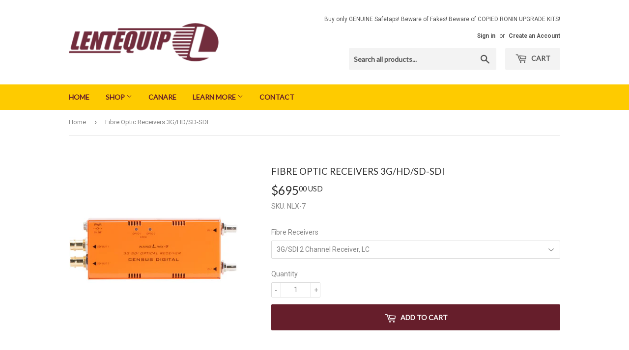

--- FILE ---
content_type: text/html; charset=utf-8
request_url: https://lentequip.com/products/fibre-receivers-lc-st
body_size: 16524
content:
<!doctype html>
<!--[if lt IE 7]><html class="no-js lt-ie9 lt-ie8 lt-ie7" lang="en"> <![endif]-->
<!--[if IE 7]><html class="no-js lt-ie9 lt-ie8" lang="en"> <![endif]-->
<!--[if IE 8]><html class="no-js lt-ie9" lang="en"> <![endif]-->
<!--[if IE 9 ]><html class="ie9 no-js"> <![endif]-->
<!--[if (gt IE 9)|!(IE)]><!--> <html class="no-touch no-js"> <!--<![endif]-->
<head>

  <script>
  var wpShopifyTracking = {}

  

  
    wpShopifyTracking.product =
      {
        collections: 'Broadcasting',
        tags: 'broadcasting,fibre modules'
      }
  
</script>

  <script>(function(H){H.className=H.className.replace(/\bno-js\b/,'js')})(document.documentElement)</script>
  <!-- Basic page needs ================================================== -->
  <meta charset="utf-8">
  <meta http-equiv="X-UA-Compatible" content="IE=edge,chrome=1">

  
  <link rel="shortcut icon" href="//lentequip.com/cdn/shop/files/favicon-L-logo_d1aa9426-ea43-45c5-9a23-06d55a7b23f5_32x32.png?v=1613533643" type="image/png" />
  

  <!-- Title and description ================================================== -->
  <title>
  Fibre Optic Receivers 3G/HD/SD-SDI &ndash; Lentequip Inc.
  </title>


  
    <meta name="description" content="The NLX-8 transmitter and the NLX-9 receiver provide a cost effective miniature solution to transmit two 3G/HD/SD-SDI signals over single mode fiber optic cable using ST connectors at distances up to 10km. The unit accepts two SDI signals on 75 Ohm BNC connectors and provides one optical output (NLX-8) or one optical i">
  

  <!-- Product meta ================================================== -->
  <!-- /snippets/social-meta-tags.liquid -->




<meta property="og:site_name" content="Lentequip Inc.">
<meta property="og:url" content="https://lentequip.com/products/fibre-receivers-lc-st">
<meta property="og:title" content="Fibre Optic Receivers 3G/HD/SD-SDI">
<meta property="og:type" content="product">
<meta property="og:description" content="The NLX-8 transmitter and the NLX-9 receiver provide a cost effective miniature solution to transmit two 3G/HD/SD-SDI signals over single mode fiber optic cable using ST connectors at distances up to 10km. The unit accepts two SDI signals on 75 Ohm BNC connectors and provides one optical output (NLX-8) or one optical i">

  <meta property="og:price:amount" content="45.00">
  <meta property="og:price:currency" content="USD">

<meta property="og:image" content="http://lentequip.com/cdn/shop/products/Nano-linx-9_LR_a09ed9f2-fd2d-4b3c-9b1a-d64723dec420_1200x1200.jpg?v=1519061520"><meta property="og:image" content="http://lentequip.com/cdn/shop/products/NLX_psu_50__LR_86f08675-1bf6-48e5-9eb2-8aae9375b2ac_1200x1200.jpg?v=1519061520"><meta property="og:image" content="http://lentequip.com/cdn/shop/products/USB-charger-with-SafeTap_low_rez_66233477-1adb-4927-98b6-c0292d1d5a76_1200x1200.jpg?v=1519061520">
<meta property="og:image:secure_url" content="https://lentequip.com/cdn/shop/products/Nano-linx-9_LR_a09ed9f2-fd2d-4b3c-9b1a-d64723dec420_1200x1200.jpg?v=1519061520"><meta property="og:image:secure_url" content="https://lentequip.com/cdn/shop/products/NLX_psu_50__LR_86f08675-1bf6-48e5-9eb2-8aae9375b2ac_1200x1200.jpg?v=1519061520"><meta property="og:image:secure_url" content="https://lentequip.com/cdn/shop/products/USB-charger-with-SafeTap_low_rez_66233477-1adb-4927-98b6-c0292d1d5a76_1200x1200.jpg?v=1519061520">


<meta name="twitter:card" content="summary_large_image">
<meta name="twitter:title" content="Fibre Optic Receivers 3G/HD/SD-SDI">
<meta name="twitter:description" content="The NLX-8 transmitter and the NLX-9 receiver provide a cost effective miniature solution to transmit two 3G/HD/SD-SDI signals over single mode fiber optic cable using ST connectors at distances up to 10km. The unit accepts two SDI signals on 75 Ohm BNC connectors and provides one optical output (NLX-8) or one optical i">


  <!-- Helpers ================================================== -->
  <link rel="canonical" href="https://lentequip.com/products/fibre-receivers-lc-st">
  <meta name="viewport" content="width=device-width,initial-scale=1">

  <!-- CSS ================================================== -->
  <link href="//lentequip.com/cdn/shop/t/7/assets/theme.scss.css?v=115313990034987009781709737251" rel="stylesheet" type="text/css" media="all" />
  
  
  
  <link href="//fonts.googleapis.com/css?family=Roboto:400,700" rel="stylesheet" type="text/css" media="all" />


  
    
    
    <link href="//fonts.googleapis.com/css?family=Lato:400" rel="stylesheet" type="text/css" media="all" />
  


  



  <!-- Header hook for plugins ================================================== -->
  <script>window.performance && window.performance.mark && window.performance.mark('shopify.content_for_header.start');</script><meta id="shopify-digital-wallet" name="shopify-digital-wallet" content="/275622/digital_wallets/dialog">
<meta name="shopify-checkout-api-token" content="4a572eb18c88ed883ee9633a6c9cf643">
<meta id="in-context-paypal-metadata" data-shop-id="275622" data-venmo-supported="false" data-environment="production" data-locale="en_US" data-paypal-v4="true" data-currency="USD">
<link rel="alternate" type="application/json+oembed" href="https://lentequip.com/products/fibre-receivers-lc-st.oembed">
<script async="async" src="/checkouts/internal/preloads.js?locale=en-US"></script>
<link rel="preconnect" href="https://shop.app" crossorigin="anonymous">
<script async="async" src="https://shop.app/checkouts/internal/preloads.js?locale=en-US&shop_id=275622" crossorigin="anonymous"></script>
<script id="apple-pay-shop-capabilities" type="application/json">{"shopId":275622,"countryCode":"CA","currencyCode":"USD","merchantCapabilities":["supports3DS"],"merchantId":"gid:\/\/shopify\/Shop\/275622","merchantName":"Lentequip Inc.","requiredBillingContactFields":["postalAddress","email","phone"],"requiredShippingContactFields":["postalAddress","email","phone"],"shippingType":"shipping","supportedNetworks":["visa","masterCard","amex","discover","jcb"],"total":{"type":"pending","label":"Lentequip Inc.","amount":"1.00"},"shopifyPaymentsEnabled":true,"supportsSubscriptions":true}</script>
<script id="shopify-features" type="application/json">{"accessToken":"4a572eb18c88ed883ee9633a6c9cf643","betas":["rich-media-storefront-analytics"],"domain":"lentequip.com","predictiveSearch":true,"shopId":275622,"locale":"en"}</script>
<script>var Shopify = Shopify || {};
Shopify.shop = "lentequip.myshopify.com";
Shopify.locale = "en";
Shopify.currency = {"active":"USD","rate":"1.0"};
Shopify.country = "US";
Shopify.theme = {"name":"Supply","id":579436562,"schema_name":"Supply","schema_version":"3.1.0","theme_store_id":679,"role":"main"};
Shopify.theme.handle = "null";
Shopify.theme.style = {"id":null,"handle":null};
Shopify.cdnHost = "lentequip.com/cdn";
Shopify.routes = Shopify.routes || {};
Shopify.routes.root = "/";</script>
<script type="module">!function(o){(o.Shopify=o.Shopify||{}).modules=!0}(window);</script>
<script>!function(o){function n(){var o=[];function n(){o.push(Array.prototype.slice.apply(arguments))}return n.q=o,n}var t=o.Shopify=o.Shopify||{};t.loadFeatures=n(),t.autoloadFeatures=n()}(window);</script>
<script>
  window.ShopifyPay = window.ShopifyPay || {};
  window.ShopifyPay.apiHost = "shop.app\/pay";
  window.ShopifyPay.redirectState = null;
</script>
<script id="shop-js-analytics" type="application/json">{"pageType":"product"}</script>
<script defer="defer" async type="module" src="//lentequip.com/cdn/shopifycloud/shop-js/modules/v2/client.init-shop-cart-sync_BN7fPSNr.en.esm.js"></script>
<script defer="defer" async type="module" src="//lentequip.com/cdn/shopifycloud/shop-js/modules/v2/chunk.common_Cbph3Kss.esm.js"></script>
<script defer="defer" async type="module" src="//lentequip.com/cdn/shopifycloud/shop-js/modules/v2/chunk.modal_DKumMAJ1.esm.js"></script>
<script type="module">
  await import("//lentequip.com/cdn/shopifycloud/shop-js/modules/v2/client.init-shop-cart-sync_BN7fPSNr.en.esm.js");
await import("//lentequip.com/cdn/shopifycloud/shop-js/modules/v2/chunk.common_Cbph3Kss.esm.js");
await import("//lentequip.com/cdn/shopifycloud/shop-js/modules/v2/chunk.modal_DKumMAJ1.esm.js");

  window.Shopify.SignInWithShop?.initShopCartSync?.({"fedCMEnabled":true,"windoidEnabled":true});

</script>
<script>
  window.Shopify = window.Shopify || {};
  if (!window.Shopify.featureAssets) window.Shopify.featureAssets = {};
  window.Shopify.featureAssets['shop-js'] = {"shop-cart-sync":["modules/v2/client.shop-cart-sync_CJVUk8Jm.en.esm.js","modules/v2/chunk.common_Cbph3Kss.esm.js","modules/v2/chunk.modal_DKumMAJ1.esm.js"],"init-fed-cm":["modules/v2/client.init-fed-cm_7Fvt41F4.en.esm.js","modules/v2/chunk.common_Cbph3Kss.esm.js","modules/v2/chunk.modal_DKumMAJ1.esm.js"],"init-shop-email-lookup-coordinator":["modules/v2/client.init-shop-email-lookup-coordinator_Cc088_bR.en.esm.js","modules/v2/chunk.common_Cbph3Kss.esm.js","modules/v2/chunk.modal_DKumMAJ1.esm.js"],"init-windoid":["modules/v2/client.init-windoid_hPopwJRj.en.esm.js","modules/v2/chunk.common_Cbph3Kss.esm.js","modules/v2/chunk.modal_DKumMAJ1.esm.js"],"shop-button":["modules/v2/client.shop-button_B0jaPSNF.en.esm.js","modules/v2/chunk.common_Cbph3Kss.esm.js","modules/v2/chunk.modal_DKumMAJ1.esm.js"],"shop-cash-offers":["modules/v2/client.shop-cash-offers_DPIskqss.en.esm.js","modules/v2/chunk.common_Cbph3Kss.esm.js","modules/v2/chunk.modal_DKumMAJ1.esm.js"],"shop-toast-manager":["modules/v2/client.shop-toast-manager_CK7RT69O.en.esm.js","modules/v2/chunk.common_Cbph3Kss.esm.js","modules/v2/chunk.modal_DKumMAJ1.esm.js"],"init-shop-cart-sync":["modules/v2/client.init-shop-cart-sync_BN7fPSNr.en.esm.js","modules/v2/chunk.common_Cbph3Kss.esm.js","modules/v2/chunk.modal_DKumMAJ1.esm.js"],"init-customer-accounts-sign-up":["modules/v2/client.init-customer-accounts-sign-up_CfPf4CXf.en.esm.js","modules/v2/client.shop-login-button_DeIztwXF.en.esm.js","modules/v2/chunk.common_Cbph3Kss.esm.js","modules/v2/chunk.modal_DKumMAJ1.esm.js"],"pay-button":["modules/v2/client.pay-button_CgIwFSYN.en.esm.js","modules/v2/chunk.common_Cbph3Kss.esm.js","modules/v2/chunk.modal_DKumMAJ1.esm.js"],"init-customer-accounts":["modules/v2/client.init-customer-accounts_DQ3x16JI.en.esm.js","modules/v2/client.shop-login-button_DeIztwXF.en.esm.js","modules/v2/chunk.common_Cbph3Kss.esm.js","modules/v2/chunk.modal_DKumMAJ1.esm.js"],"avatar":["modules/v2/client.avatar_BTnouDA3.en.esm.js"],"init-shop-for-new-customer-accounts":["modules/v2/client.init-shop-for-new-customer-accounts_CsZy_esa.en.esm.js","modules/v2/client.shop-login-button_DeIztwXF.en.esm.js","modules/v2/chunk.common_Cbph3Kss.esm.js","modules/v2/chunk.modal_DKumMAJ1.esm.js"],"shop-follow-button":["modules/v2/client.shop-follow-button_BRMJjgGd.en.esm.js","modules/v2/chunk.common_Cbph3Kss.esm.js","modules/v2/chunk.modal_DKumMAJ1.esm.js"],"checkout-modal":["modules/v2/client.checkout-modal_B9Drz_yf.en.esm.js","modules/v2/chunk.common_Cbph3Kss.esm.js","modules/v2/chunk.modal_DKumMAJ1.esm.js"],"shop-login-button":["modules/v2/client.shop-login-button_DeIztwXF.en.esm.js","modules/v2/chunk.common_Cbph3Kss.esm.js","modules/v2/chunk.modal_DKumMAJ1.esm.js"],"lead-capture":["modules/v2/client.lead-capture_DXYzFM3R.en.esm.js","modules/v2/chunk.common_Cbph3Kss.esm.js","modules/v2/chunk.modal_DKumMAJ1.esm.js"],"shop-login":["modules/v2/client.shop-login_CA5pJqmO.en.esm.js","modules/v2/chunk.common_Cbph3Kss.esm.js","modules/v2/chunk.modal_DKumMAJ1.esm.js"],"payment-terms":["modules/v2/client.payment-terms_BxzfvcZJ.en.esm.js","modules/v2/chunk.common_Cbph3Kss.esm.js","modules/v2/chunk.modal_DKumMAJ1.esm.js"]};
</script>
<script>(function() {
  var isLoaded = false;
  function asyncLoad() {
    if (isLoaded) return;
    isLoaded = true;
    var urls = ["https:\/\/chimpstatic.com\/mcjs-connected\/js\/users\/dc980a7a3a8efb8d3e5d514a6\/41953780deec9b75bda7b00df.js?shop=lentequip.myshopify.com"];
    for (var i = 0; i < urls.length; i++) {
      var s = document.createElement('script');
      s.type = 'text/javascript';
      s.async = true;
      s.src = urls[i];
      var x = document.getElementsByTagName('script')[0];
      x.parentNode.insertBefore(s, x);
    }
  };
  if(window.attachEvent) {
    window.attachEvent('onload', asyncLoad);
  } else {
    window.addEventListener('load', asyncLoad, false);
  }
})();</script>
<script id="__st">var __st={"a":275622,"offset":-18000,"reqid":"ce217f4a-379a-4887-bf77-8da2dca406c1-1769908494","pageurl":"lentequip.com\/products\/fibre-receivers-lc-st","u":"8cad9d743f0c","p":"product","rtyp":"product","rid":183506141202};</script>
<script>window.ShopifyPaypalV4VisibilityTracking = true;</script>
<script id="captcha-bootstrap">!function(){'use strict';const t='contact',e='account',n='new_comment',o=[[t,t],['blogs',n],['comments',n],[t,'customer']],c=[[e,'customer_login'],[e,'guest_login'],[e,'recover_customer_password'],[e,'create_customer']],r=t=>t.map((([t,e])=>`form[action*='/${t}']:not([data-nocaptcha='true']) input[name='form_type'][value='${e}']`)).join(','),a=t=>()=>t?[...document.querySelectorAll(t)].map((t=>t.form)):[];function s(){const t=[...o],e=r(t);return a(e)}const i='password',u='form_key',d=['recaptcha-v3-token','g-recaptcha-response','h-captcha-response',i],f=()=>{try{return window.sessionStorage}catch{return}},m='__shopify_v',_=t=>t.elements[u];function p(t,e,n=!1){try{const o=window.sessionStorage,c=JSON.parse(o.getItem(e)),{data:r}=function(t){const{data:e,action:n}=t;return t[m]||n?{data:e,action:n}:{data:t,action:n}}(c);for(const[e,n]of Object.entries(r))t.elements[e]&&(t.elements[e].value=n);n&&o.removeItem(e)}catch(o){console.error('form repopulation failed',{error:o})}}const l='form_type',E='cptcha';function T(t){t.dataset[E]=!0}const w=window,h=w.document,L='Shopify',v='ce_forms',y='captcha';let A=!1;((t,e)=>{const n=(g='f06e6c50-85a8-45c8-87d0-21a2b65856fe',I='https://cdn.shopify.com/shopifycloud/storefront-forms-hcaptcha/ce_storefront_forms_captcha_hcaptcha.v1.5.2.iife.js',D={infoText:'Protected by hCaptcha',privacyText:'Privacy',termsText:'Terms'},(t,e,n)=>{const o=w[L][v],c=o.bindForm;if(c)return c(t,g,e,D).then(n);var r;o.q.push([[t,g,e,D],n]),r=I,A||(h.body.append(Object.assign(h.createElement('script'),{id:'captcha-provider',async:!0,src:r})),A=!0)});var g,I,D;w[L]=w[L]||{},w[L][v]=w[L][v]||{},w[L][v].q=[],w[L][y]=w[L][y]||{},w[L][y].protect=function(t,e){n(t,void 0,e),T(t)},Object.freeze(w[L][y]),function(t,e,n,w,h,L){const[v,y,A,g]=function(t,e,n){const i=e?o:[],u=t?c:[],d=[...i,...u],f=r(d),m=r(i),_=r(d.filter((([t,e])=>n.includes(e))));return[a(f),a(m),a(_),s()]}(w,h,L),I=t=>{const e=t.target;return e instanceof HTMLFormElement?e:e&&e.form},D=t=>v().includes(t);t.addEventListener('submit',(t=>{const e=I(t);if(!e)return;const n=D(e)&&!e.dataset.hcaptchaBound&&!e.dataset.recaptchaBound,o=_(e),c=g().includes(e)&&(!o||!o.value);(n||c)&&t.preventDefault(),c&&!n&&(function(t){try{if(!f())return;!function(t){const e=f();if(!e)return;const n=_(t);if(!n)return;const o=n.value;o&&e.removeItem(o)}(t);const e=Array.from(Array(32),(()=>Math.random().toString(36)[2])).join('');!function(t,e){_(t)||t.append(Object.assign(document.createElement('input'),{type:'hidden',name:u})),t.elements[u].value=e}(t,e),function(t,e){const n=f();if(!n)return;const o=[...t.querySelectorAll(`input[type='${i}']`)].map((({name:t})=>t)),c=[...d,...o],r={};for(const[a,s]of new FormData(t).entries())c.includes(a)||(r[a]=s);n.setItem(e,JSON.stringify({[m]:1,action:t.action,data:r}))}(t,e)}catch(e){console.error('failed to persist form',e)}}(e),e.submit())}));const S=(t,e)=>{t&&!t.dataset[E]&&(n(t,e.some((e=>e===t))),T(t))};for(const o of['focusin','change'])t.addEventListener(o,(t=>{const e=I(t);D(e)&&S(e,y())}));const B=e.get('form_key'),M=e.get(l),P=B&&M;t.addEventListener('DOMContentLoaded',(()=>{const t=y();if(P)for(const e of t)e.elements[l].value===M&&p(e,B);[...new Set([...A(),...v().filter((t=>'true'===t.dataset.shopifyCaptcha))])].forEach((e=>S(e,t)))}))}(h,new URLSearchParams(w.location.search),n,t,e,['guest_login'])})(!0,!0)}();</script>
<script integrity="sha256-4kQ18oKyAcykRKYeNunJcIwy7WH5gtpwJnB7kiuLZ1E=" data-source-attribution="shopify.loadfeatures" defer="defer" src="//lentequip.com/cdn/shopifycloud/storefront/assets/storefront/load_feature-a0a9edcb.js" crossorigin="anonymous"></script>
<script crossorigin="anonymous" defer="defer" src="//lentequip.com/cdn/shopifycloud/storefront/assets/shopify_pay/storefront-65b4c6d7.js?v=20250812"></script>
<script data-source-attribution="shopify.dynamic_checkout.dynamic.init">var Shopify=Shopify||{};Shopify.PaymentButton=Shopify.PaymentButton||{isStorefrontPortableWallets:!0,init:function(){window.Shopify.PaymentButton.init=function(){};var t=document.createElement("script");t.src="https://lentequip.com/cdn/shopifycloud/portable-wallets/latest/portable-wallets.en.js",t.type="module",document.head.appendChild(t)}};
</script>
<script data-source-attribution="shopify.dynamic_checkout.buyer_consent">
  function portableWalletsHideBuyerConsent(e){var t=document.getElementById("shopify-buyer-consent"),n=document.getElementById("shopify-subscription-policy-button");t&&n&&(t.classList.add("hidden"),t.setAttribute("aria-hidden","true"),n.removeEventListener("click",e))}function portableWalletsShowBuyerConsent(e){var t=document.getElementById("shopify-buyer-consent"),n=document.getElementById("shopify-subscription-policy-button");t&&n&&(t.classList.remove("hidden"),t.removeAttribute("aria-hidden"),n.addEventListener("click",e))}window.Shopify?.PaymentButton&&(window.Shopify.PaymentButton.hideBuyerConsent=portableWalletsHideBuyerConsent,window.Shopify.PaymentButton.showBuyerConsent=portableWalletsShowBuyerConsent);
</script>
<script data-source-attribution="shopify.dynamic_checkout.cart.bootstrap">document.addEventListener("DOMContentLoaded",(function(){function t(){return document.querySelector("shopify-accelerated-checkout-cart, shopify-accelerated-checkout")}if(t())Shopify.PaymentButton.init();else{new MutationObserver((function(e,n){t()&&(Shopify.PaymentButton.init(),n.disconnect())})).observe(document.body,{childList:!0,subtree:!0})}}));
</script>
<link id="shopify-accelerated-checkout-styles" rel="stylesheet" media="screen" href="https://lentequip.com/cdn/shopifycloud/portable-wallets/latest/accelerated-checkout-backwards-compat.css" crossorigin="anonymous">
<style id="shopify-accelerated-checkout-cart">
        #shopify-buyer-consent {
  margin-top: 1em;
  display: inline-block;
  width: 100%;
}

#shopify-buyer-consent.hidden {
  display: none;
}

#shopify-subscription-policy-button {
  background: none;
  border: none;
  padding: 0;
  text-decoration: underline;
  font-size: inherit;
  cursor: pointer;
}

#shopify-subscription-policy-button::before {
  box-shadow: none;
}

      </style>

<script>window.performance && window.performance.mark && window.performance.mark('shopify.content_for_header.end');</script>

  

<!--[if lt IE 9]>
<script src="//cdnjs.cloudflare.com/ajax/libs/html5shiv/3.7.2/html5shiv.min.js" type="text/javascript"></script>
<script src="//lentequip.com/cdn/shop/t/7/assets/respond.min.js?v=116" type="text/javascript"></script>
<link href="//lentequip.com/cdn/shop/t/7/assets/respond-proxy.html" id="respond-proxy" rel="respond-proxy" />
<link href="//lentequip.com/search?q=13b3e5d128a61c79dc0158e520eb99f6" id="respond-redirect" rel="respond-redirect" />
<script src="//lentequip.com/search?q=13b3e5d128a61c79dc0158e520eb99f6" type="text/javascript"></script>
<![endif]-->
<!--[if (lte IE 9) ]><script src="//lentequip.com/cdn/shop/t/7/assets/match-media.min.js?v=116" type="text/javascript"></script><![endif]-->


  
  

  <script src="//lentequip.com/cdn/shop/t/7/assets/jquery-2.2.3.min.js?v=58211863146907186831517169377" type="text/javascript"></script>

  <!--[if (gt IE 9)|!(IE)]><!--><script src="//lentequip.com/cdn/shop/t/7/assets/lazysizes.min.js?v=8147953233334221341517169377" async="async"></script><!--<![endif]-->
  <!--[if lte IE 9]><script src="//lentequip.com/cdn/shop/t/7/assets/lazysizes.min.js?v=8147953233334221341517169377"></script><![endif]-->

  <!--[if (gt IE 9)|!(IE)]><!--><script src="//lentequip.com/cdn/shop/t/7/assets/vendor.js?v=36233103725173156861517169377" defer="defer"></script><!--<![endif]-->
  <!--[if lte IE 9]><script src="//lentequip.com/cdn/shop/t/7/assets/vendor.js?v=36233103725173156861517169377"></script><![endif]-->

  <!--[if (gt IE 9)|!(IE)]><!--><script src="//lentequip.com/cdn/shop/t/7/assets/theme.js?v=141349508385742349301521451455" defer="defer"></script><!--<![endif]-->
  <!--[if lte IE 9]><script src="//lentequip.com/cdn/shop/t/7/assets/theme.js?v=141349508385742349301521451455"></script><![endif]-->


<link href="https://monorail-edge.shopifysvc.com" rel="dns-prefetch">
<script>(function(){if ("sendBeacon" in navigator && "performance" in window) {try {var session_token_from_headers = performance.getEntriesByType('navigation')[0].serverTiming.find(x => x.name == '_s').description;} catch {var session_token_from_headers = undefined;}var session_cookie_matches = document.cookie.match(/_shopify_s=([^;]*)/);var session_token_from_cookie = session_cookie_matches && session_cookie_matches.length === 2 ? session_cookie_matches[1] : "";var session_token = session_token_from_headers || session_token_from_cookie || "";function handle_abandonment_event(e) {var entries = performance.getEntries().filter(function(entry) {return /monorail-edge.shopifysvc.com/.test(entry.name);});if (!window.abandonment_tracked && entries.length === 0) {window.abandonment_tracked = true;var currentMs = Date.now();var navigation_start = performance.timing.navigationStart;var payload = {shop_id: 275622,url: window.location.href,navigation_start,duration: currentMs - navigation_start,session_token,page_type: "product"};window.navigator.sendBeacon("https://monorail-edge.shopifysvc.com/v1/produce", JSON.stringify({schema_id: "online_store_buyer_site_abandonment/1.1",payload: payload,metadata: {event_created_at_ms: currentMs,event_sent_at_ms: currentMs}}));}}window.addEventListener('pagehide', handle_abandonment_event);}}());</script>
<script id="web-pixels-manager-setup">(function e(e,d,r,n,o){if(void 0===o&&(o={}),!Boolean(null===(a=null===(i=window.Shopify)||void 0===i?void 0:i.analytics)||void 0===a?void 0:a.replayQueue)){var i,a;window.Shopify=window.Shopify||{};var t=window.Shopify;t.analytics=t.analytics||{};var s=t.analytics;s.replayQueue=[],s.publish=function(e,d,r){return s.replayQueue.push([e,d,r]),!0};try{self.performance.mark("wpm:start")}catch(e){}var l=function(){var e={modern:/Edge?\/(1{2}[4-9]|1[2-9]\d|[2-9]\d{2}|\d{4,})\.\d+(\.\d+|)|Firefox\/(1{2}[4-9]|1[2-9]\d|[2-9]\d{2}|\d{4,})\.\d+(\.\d+|)|Chrom(ium|e)\/(9{2}|\d{3,})\.\d+(\.\d+|)|(Maci|X1{2}).+ Version\/(15\.\d+|(1[6-9]|[2-9]\d|\d{3,})\.\d+)([,.]\d+|)( \(\w+\)|)( Mobile\/\w+|) Safari\/|Chrome.+OPR\/(9{2}|\d{3,})\.\d+\.\d+|(CPU[ +]OS|iPhone[ +]OS|CPU[ +]iPhone|CPU IPhone OS|CPU iPad OS)[ +]+(15[._]\d+|(1[6-9]|[2-9]\d|\d{3,})[._]\d+)([._]\d+|)|Android:?[ /-](13[3-9]|1[4-9]\d|[2-9]\d{2}|\d{4,})(\.\d+|)(\.\d+|)|Android.+Firefox\/(13[5-9]|1[4-9]\d|[2-9]\d{2}|\d{4,})\.\d+(\.\d+|)|Android.+Chrom(ium|e)\/(13[3-9]|1[4-9]\d|[2-9]\d{2}|\d{4,})\.\d+(\.\d+|)|SamsungBrowser\/([2-9]\d|\d{3,})\.\d+/,legacy:/Edge?\/(1[6-9]|[2-9]\d|\d{3,})\.\d+(\.\d+|)|Firefox\/(5[4-9]|[6-9]\d|\d{3,})\.\d+(\.\d+|)|Chrom(ium|e)\/(5[1-9]|[6-9]\d|\d{3,})\.\d+(\.\d+|)([\d.]+$|.*Safari\/(?![\d.]+ Edge\/[\d.]+$))|(Maci|X1{2}).+ Version\/(10\.\d+|(1[1-9]|[2-9]\d|\d{3,})\.\d+)([,.]\d+|)( \(\w+\)|)( Mobile\/\w+|) Safari\/|Chrome.+OPR\/(3[89]|[4-9]\d|\d{3,})\.\d+\.\d+|(CPU[ +]OS|iPhone[ +]OS|CPU[ +]iPhone|CPU IPhone OS|CPU iPad OS)[ +]+(10[._]\d+|(1[1-9]|[2-9]\d|\d{3,})[._]\d+)([._]\d+|)|Android:?[ /-](13[3-9]|1[4-9]\d|[2-9]\d{2}|\d{4,})(\.\d+|)(\.\d+|)|Mobile Safari.+OPR\/([89]\d|\d{3,})\.\d+\.\d+|Android.+Firefox\/(13[5-9]|1[4-9]\d|[2-9]\d{2}|\d{4,})\.\d+(\.\d+|)|Android.+Chrom(ium|e)\/(13[3-9]|1[4-9]\d|[2-9]\d{2}|\d{4,})\.\d+(\.\d+|)|Android.+(UC? ?Browser|UCWEB|U3)[ /]?(15\.([5-9]|\d{2,})|(1[6-9]|[2-9]\d|\d{3,})\.\d+)\.\d+|SamsungBrowser\/(5\.\d+|([6-9]|\d{2,})\.\d+)|Android.+MQ{2}Browser\/(14(\.(9|\d{2,})|)|(1[5-9]|[2-9]\d|\d{3,})(\.\d+|))(\.\d+|)|K[Aa][Ii]OS\/(3\.\d+|([4-9]|\d{2,})\.\d+)(\.\d+|)/},d=e.modern,r=e.legacy,n=navigator.userAgent;return n.match(d)?"modern":n.match(r)?"legacy":"unknown"}(),u="modern"===l?"modern":"legacy",c=(null!=n?n:{modern:"",legacy:""})[u],f=function(e){return[e.baseUrl,"/wpm","/b",e.hashVersion,"modern"===e.buildTarget?"m":"l",".js"].join("")}({baseUrl:d,hashVersion:r,buildTarget:u}),m=function(e){var d=e.version,r=e.bundleTarget,n=e.surface,o=e.pageUrl,i=e.monorailEndpoint;return{emit:function(e){var a=e.status,t=e.errorMsg,s=(new Date).getTime(),l=JSON.stringify({metadata:{event_sent_at_ms:s},events:[{schema_id:"web_pixels_manager_load/3.1",payload:{version:d,bundle_target:r,page_url:o,status:a,surface:n,error_msg:t},metadata:{event_created_at_ms:s}}]});if(!i)return console&&console.warn&&console.warn("[Web Pixels Manager] No Monorail endpoint provided, skipping logging."),!1;try{return self.navigator.sendBeacon.bind(self.navigator)(i,l)}catch(e){}var u=new XMLHttpRequest;try{return u.open("POST",i,!0),u.setRequestHeader("Content-Type","text/plain"),u.send(l),!0}catch(e){return console&&console.warn&&console.warn("[Web Pixels Manager] Got an unhandled error while logging to Monorail."),!1}}}}({version:r,bundleTarget:l,surface:e.surface,pageUrl:self.location.href,monorailEndpoint:e.monorailEndpoint});try{o.browserTarget=l,function(e){var d=e.src,r=e.async,n=void 0===r||r,o=e.onload,i=e.onerror,a=e.sri,t=e.scriptDataAttributes,s=void 0===t?{}:t,l=document.createElement("script"),u=document.querySelector("head"),c=document.querySelector("body");if(l.async=n,l.src=d,a&&(l.integrity=a,l.crossOrigin="anonymous"),s)for(var f in s)if(Object.prototype.hasOwnProperty.call(s,f))try{l.dataset[f]=s[f]}catch(e){}if(o&&l.addEventListener("load",o),i&&l.addEventListener("error",i),u)u.appendChild(l);else{if(!c)throw new Error("Did not find a head or body element to append the script");c.appendChild(l)}}({src:f,async:!0,onload:function(){if(!function(){var e,d;return Boolean(null===(d=null===(e=window.Shopify)||void 0===e?void 0:e.analytics)||void 0===d?void 0:d.initialized)}()){var d=window.webPixelsManager.init(e)||void 0;if(d){var r=window.Shopify.analytics;r.replayQueue.forEach((function(e){var r=e[0],n=e[1],o=e[2];d.publishCustomEvent(r,n,o)})),r.replayQueue=[],r.publish=d.publishCustomEvent,r.visitor=d.visitor,r.initialized=!0}}},onerror:function(){return m.emit({status:"failed",errorMsg:"".concat(f," has failed to load")})},sri:function(e){var d=/^sha384-[A-Za-z0-9+/=]+$/;return"string"==typeof e&&d.test(e)}(c)?c:"",scriptDataAttributes:o}),m.emit({status:"loading"})}catch(e){m.emit({status:"failed",errorMsg:(null==e?void 0:e.message)||"Unknown error"})}}})({shopId: 275622,storefrontBaseUrl: "https://lentequip.com",extensionsBaseUrl: "https://extensions.shopifycdn.com/cdn/shopifycloud/web-pixels-manager",monorailEndpoint: "https://monorail-edge.shopifysvc.com/unstable/produce_batch",surface: "storefront-renderer",enabledBetaFlags: ["2dca8a86"],webPixelsConfigList: [{"id":"53182575","eventPayloadVersion":"v1","runtimeContext":"LAX","scriptVersion":"1","type":"CUSTOM","privacyPurposes":["ANALYTICS"],"name":"Google Analytics tag (migrated)"},{"id":"shopify-app-pixel","configuration":"{}","eventPayloadVersion":"v1","runtimeContext":"STRICT","scriptVersion":"0450","apiClientId":"shopify-pixel","type":"APP","privacyPurposes":["ANALYTICS","MARKETING"]},{"id":"shopify-custom-pixel","eventPayloadVersion":"v1","runtimeContext":"LAX","scriptVersion":"0450","apiClientId":"shopify-pixel","type":"CUSTOM","privacyPurposes":["ANALYTICS","MARKETING"]}],isMerchantRequest: false,initData: {"shop":{"name":"Lentequip Inc.","paymentSettings":{"currencyCode":"USD"},"myshopifyDomain":"lentequip.myshopify.com","countryCode":"CA","storefrontUrl":"https:\/\/lentequip.com"},"customer":null,"cart":null,"checkout":null,"productVariants":[{"price":{"amount":695.0,"currencyCode":"USD"},"product":{"title":"Fibre Optic Receivers 3G\/HD\/SD-SDI","vendor":"Lentequip","id":"183506141202","untranslatedTitle":"Fibre Optic Receivers 3G\/HD\/SD-SDI","url":"\/products\/fibre-receivers-lc-st","type":"Broadcasting"},"id":"1634366095378","image":{"src":"\/\/lentequip.com\/cdn\/shop\/products\/Nano-linx-9_LR_a09ed9f2-fd2d-4b3c-9b1a-d64723dec420.jpg?v=1519061520"},"sku":"NLX-7","title":"3G\/SDI 2 Channel Receiver, LC","untranslatedTitle":"3G\/SDI 2 Channel Receiver, LC"},{"price":{"amount":795.0,"currencyCode":"USD"},"product":{"title":"Fibre Optic Receivers 3G\/HD\/SD-SDI","vendor":"Lentequip","id":"183506141202","untranslatedTitle":"Fibre Optic Receivers 3G\/HD\/SD-SDI","url":"\/products\/fibre-receivers-lc-st","type":"Broadcasting"},"id":"1634366128146","image":{"src":"\/\/lentequip.com\/cdn\/shop\/products\/Nano-linx-9_LR_a09ed9f2-fd2d-4b3c-9b1a-d64723dec420.jpg?v=1519061520"},"sku":"NLX-9","title":"3G\/SDI 2 Channel Receiver, ST","untranslatedTitle":"3G\/SDI 2 Channel Receiver, ST"},{"price":{"amount":45.0,"currencyCode":"USD"},"product":{"title":"Fibre Optic Receivers 3G\/HD\/SD-SDI","vendor":"Lentequip","id":"183506141202","untranslatedTitle":"Fibre Optic Receivers 3G\/HD\/SD-SDI","url":"\/products\/fibre-receivers-lc-st","type":"Broadcasting"},"id":"1634366160914","image":{"src":"\/\/lentequip.com\/cdn\/shop\/products\/Nano-linx-9_LR_a09ed9f2-fd2d-4b3c-9b1a-d64723dec420.jpg?v=1519061520"},"sku":"NLX-USBPWR","title":"NLX to USB Power Cable","untranslatedTitle":"NLX to USB Power Cable"}],"purchasingCompany":null},},"https://lentequip.com/cdn","1d2a099fw23dfb22ep557258f5m7a2edbae",{"modern":"","legacy":""},{"shopId":"275622","storefrontBaseUrl":"https:\/\/lentequip.com","extensionBaseUrl":"https:\/\/extensions.shopifycdn.com\/cdn\/shopifycloud\/web-pixels-manager","surface":"storefront-renderer","enabledBetaFlags":"[\"2dca8a86\"]","isMerchantRequest":"false","hashVersion":"1d2a099fw23dfb22ep557258f5m7a2edbae","publish":"custom","events":"[[\"page_viewed\",{}],[\"product_viewed\",{\"productVariant\":{\"price\":{\"amount\":695.0,\"currencyCode\":\"USD\"},\"product\":{\"title\":\"Fibre Optic Receivers 3G\/HD\/SD-SDI\",\"vendor\":\"Lentequip\",\"id\":\"183506141202\",\"untranslatedTitle\":\"Fibre Optic Receivers 3G\/HD\/SD-SDI\",\"url\":\"\/products\/fibre-receivers-lc-st\",\"type\":\"Broadcasting\"},\"id\":\"1634366095378\",\"image\":{\"src\":\"\/\/lentequip.com\/cdn\/shop\/products\/Nano-linx-9_LR_a09ed9f2-fd2d-4b3c-9b1a-d64723dec420.jpg?v=1519061520\"},\"sku\":\"NLX-7\",\"title\":\"3G\/SDI 2 Channel Receiver, LC\",\"untranslatedTitle\":\"3G\/SDI 2 Channel Receiver, LC\"}}]]"});</script><script>
  window.ShopifyAnalytics = window.ShopifyAnalytics || {};
  window.ShopifyAnalytics.meta = window.ShopifyAnalytics.meta || {};
  window.ShopifyAnalytics.meta.currency = 'USD';
  var meta = {"product":{"id":183506141202,"gid":"gid:\/\/shopify\/Product\/183506141202","vendor":"Lentequip","type":"Broadcasting","handle":"fibre-receivers-lc-st","variants":[{"id":1634366095378,"price":69500,"name":"Fibre Optic Receivers 3G\/HD\/SD-SDI - 3G\/SDI 2 Channel Receiver, LC","public_title":"3G\/SDI 2 Channel Receiver, LC","sku":"NLX-7"},{"id":1634366128146,"price":79500,"name":"Fibre Optic Receivers 3G\/HD\/SD-SDI - 3G\/SDI 2 Channel Receiver, ST","public_title":"3G\/SDI 2 Channel Receiver, ST","sku":"NLX-9"},{"id":1634366160914,"price":4500,"name":"Fibre Optic Receivers 3G\/HD\/SD-SDI - NLX to USB Power Cable","public_title":"NLX to USB Power Cable","sku":"NLX-USBPWR"}],"remote":false},"page":{"pageType":"product","resourceType":"product","resourceId":183506141202,"requestId":"ce217f4a-379a-4887-bf77-8da2dca406c1-1769908494"}};
  for (var attr in meta) {
    window.ShopifyAnalytics.meta[attr] = meta[attr];
  }
</script>
<script class="analytics">
  (function () {
    var customDocumentWrite = function(content) {
      var jquery = null;

      if (window.jQuery) {
        jquery = window.jQuery;
      } else if (window.Checkout && window.Checkout.$) {
        jquery = window.Checkout.$;
      }

      if (jquery) {
        jquery('body').append(content);
      }
    };

    var hasLoggedConversion = function(token) {
      if (token) {
        return document.cookie.indexOf('loggedConversion=' + token) !== -1;
      }
      return false;
    }

    var setCookieIfConversion = function(token) {
      if (token) {
        var twoMonthsFromNow = new Date(Date.now());
        twoMonthsFromNow.setMonth(twoMonthsFromNow.getMonth() + 2);

        document.cookie = 'loggedConversion=' + token + '; expires=' + twoMonthsFromNow;
      }
    }

    var trekkie = window.ShopifyAnalytics.lib = window.trekkie = window.trekkie || [];
    if (trekkie.integrations) {
      return;
    }
    trekkie.methods = [
      'identify',
      'page',
      'ready',
      'track',
      'trackForm',
      'trackLink'
    ];
    trekkie.factory = function(method) {
      return function() {
        var args = Array.prototype.slice.call(arguments);
        args.unshift(method);
        trekkie.push(args);
        return trekkie;
      };
    };
    for (var i = 0; i < trekkie.methods.length; i++) {
      var key = trekkie.methods[i];
      trekkie[key] = trekkie.factory(key);
    }
    trekkie.load = function(config) {
      trekkie.config = config || {};
      trekkie.config.initialDocumentCookie = document.cookie;
      var first = document.getElementsByTagName('script')[0];
      var script = document.createElement('script');
      script.type = 'text/javascript';
      script.onerror = function(e) {
        var scriptFallback = document.createElement('script');
        scriptFallback.type = 'text/javascript';
        scriptFallback.onerror = function(error) {
                var Monorail = {
      produce: function produce(monorailDomain, schemaId, payload) {
        var currentMs = new Date().getTime();
        var event = {
          schema_id: schemaId,
          payload: payload,
          metadata: {
            event_created_at_ms: currentMs,
            event_sent_at_ms: currentMs
          }
        };
        return Monorail.sendRequest("https://" + monorailDomain + "/v1/produce", JSON.stringify(event));
      },
      sendRequest: function sendRequest(endpointUrl, payload) {
        // Try the sendBeacon API
        if (window && window.navigator && typeof window.navigator.sendBeacon === 'function' && typeof window.Blob === 'function' && !Monorail.isIos12()) {
          var blobData = new window.Blob([payload], {
            type: 'text/plain'
          });

          if (window.navigator.sendBeacon(endpointUrl, blobData)) {
            return true;
          } // sendBeacon was not successful

        } // XHR beacon

        var xhr = new XMLHttpRequest();

        try {
          xhr.open('POST', endpointUrl);
          xhr.setRequestHeader('Content-Type', 'text/plain');
          xhr.send(payload);
        } catch (e) {
          console.log(e);
        }

        return false;
      },
      isIos12: function isIos12() {
        return window.navigator.userAgent.lastIndexOf('iPhone; CPU iPhone OS 12_') !== -1 || window.navigator.userAgent.lastIndexOf('iPad; CPU OS 12_') !== -1;
      }
    };
    Monorail.produce('monorail-edge.shopifysvc.com',
      'trekkie_storefront_load_errors/1.1',
      {shop_id: 275622,
      theme_id: 579436562,
      app_name: "storefront",
      context_url: window.location.href,
      source_url: "//lentequip.com/cdn/s/trekkie.storefront.c59ea00e0474b293ae6629561379568a2d7c4bba.min.js"});

        };
        scriptFallback.async = true;
        scriptFallback.src = '//lentequip.com/cdn/s/trekkie.storefront.c59ea00e0474b293ae6629561379568a2d7c4bba.min.js';
        first.parentNode.insertBefore(scriptFallback, first);
      };
      script.async = true;
      script.src = '//lentequip.com/cdn/s/trekkie.storefront.c59ea00e0474b293ae6629561379568a2d7c4bba.min.js';
      first.parentNode.insertBefore(script, first);
    };
    trekkie.load(
      {"Trekkie":{"appName":"storefront","development":false,"defaultAttributes":{"shopId":275622,"isMerchantRequest":null,"themeId":579436562,"themeCityHash":"10758794279672721360","contentLanguage":"en","currency":"USD","eventMetadataId":"e14b12ae-e648-4cb2-bce6-b86fe2728235"},"isServerSideCookieWritingEnabled":true,"monorailRegion":"shop_domain","enabledBetaFlags":["65f19447","b5387b81"]},"Session Attribution":{},"S2S":{"facebookCapiEnabled":false,"source":"trekkie-storefront-renderer","apiClientId":580111}}
    );

    var loaded = false;
    trekkie.ready(function() {
      if (loaded) return;
      loaded = true;

      window.ShopifyAnalytics.lib = window.trekkie;

      var originalDocumentWrite = document.write;
      document.write = customDocumentWrite;
      try { window.ShopifyAnalytics.merchantGoogleAnalytics.call(this); } catch(error) {};
      document.write = originalDocumentWrite;

      window.ShopifyAnalytics.lib.page(null,{"pageType":"product","resourceType":"product","resourceId":183506141202,"requestId":"ce217f4a-379a-4887-bf77-8da2dca406c1-1769908494","shopifyEmitted":true});

      var match = window.location.pathname.match(/checkouts\/(.+)\/(thank_you|post_purchase)/)
      var token = match? match[1]: undefined;
      if (!hasLoggedConversion(token)) {
        setCookieIfConversion(token);
        window.ShopifyAnalytics.lib.track("Viewed Product",{"currency":"USD","variantId":1634366095378,"productId":183506141202,"productGid":"gid:\/\/shopify\/Product\/183506141202","name":"Fibre Optic Receivers 3G\/HD\/SD-SDI - 3G\/SDI 2 Channel Receiver, LC","price":"695.00","sku":"NLX-7","brand":"Lentequip","variant":"3G\/SDI 2 Channel Receiver, LC","category":"Broadcasting","nonInteraction":true,"remote":false},undefined,undefined,{"shopifyEmitted":true});
      window.ShopifyAnalytics.lib.track("monorail:\/\/trekkie_storefront_viewed_product\/1.1",{"currency":"USD","variantId":1634366095378,"productId":183506141202,"productGid":"gid:\/\/shopify\/Product\/183506141202","name":"Fibre Optic Receivers 3G\/HD\/SD-SDI - 3G\/SDI 2 Channel Receiver, LC","price":"695.00","sku":"NLX-7","brand":"Lentequip","variant":"3G\/SDI 2 Channel Receiver, LC","category":"Broadcasting","nonInteraction":true,"remote":false,"referer":"https:\/\/lentequip.com\/products\/fibre-receivers-lc-st"});
      }
    });


        var eventsListenerScript = document.createElement('script');
        eventsListenerScript.async = true;
        eventsListenerScript.src = "//lentequip.com/cdn/shopifycloud/storefront/assets/shop_events_listener-3da45d37.js";
        document.getElementsByTagName('head')[0].appendChild(eventsListenerScript);

})();</script>
  <script>
  if (!window.ga || (window.ga && typeof window.ga !== 'function')) {
    window.ga = function ga() {
      (window.ga.q = window.ga.q || []).push(arguments);
      if (window.Shopify && window.Shopify.analytics && typeof window.Shopify.analytics.publish === 'function') {
        window.Shopify.analytics.publish("ga_stub_called", {}, {sendTo: "google_osp_migration"});
      }
      console.error("Shopify's Google Analytics stub called with:", Array.from(arguments), "\nSee https://help.shopify.com/manual/promoting-marketing/pixels/pixel-migration#google for more information.");
    };
    if (window.Shopify && window.Shopify.analytics && typeof window.Shopify.analytics.publish === 'function') {
      window.Shopify.analytics.publish("ga_stub_initialized", {}, {sendTo: "google_osp_migration"});
    }
  }
</script>
<script
  defer
  src="https://lentequip.com/cdn/shopifycloud/perf-kit/shopify-perf-kit-3.1.0.min.js"
  data-application="storefront-renderer"
  data-shop-id="275622"
  data-render-region="gcp-us-central1"
  data-page-type="product"
  data-theme-instance-id="579436562"
  data-theme-name="Supply"
  data-theme-version="3.1.0"
  data-monorail-region="shop_domain"
  data-resource-timing-sampling-rate="10"
  data-shs="true"
  data-shs-beacon="true"
  data-shs-export-with-fetch="true"
  data-shs-logs-sample-rate="1"
  data-shs-beacon-endpoint="https://lentequip.com/api/collect"
></script>
</head>

<body id="fibre-optic-receivers-3g-hd-sd-sdi" class="template-product" >

  <div id="shopify-section-header" class="shopify-section header-section"><header class="site-header" role="banner" data-section-id="header" data-section-type="header-section">
  <div class="wrapper">

    <div class="grid--full">
      <div class="grid-item large--one-half">
        
          <div class="h1 header-logo" itemscope itemtype="http://schema.org/Organization">
        
          
          

          <a href="/" itemprop="url">
            <div class="lazyload__image-wrapper no-js" style="max-width:305px;">
              <div style="padding-top:25.666666666666664%;">
                <img class="lazyload js"
                  data-src="//lentequip.com/cdn/shop/files/logo_{width}x.png?v=1613532556"
                  data-widths="[180, 360, 540, 720, 900, 1080, 1296, 1512, 1728, 2048]"
                  data-aspectratio="3.896103896103896"
                  data-sizes="auto"
                  alt="Lentequip Inc."
                  style="width:305px;">
              </div>
            </div>
            <noscript>
              
              <img src="//lentequip.com/cdn/shop/files/logo_305x.png?v=1613532556"
                srcset="//lentequip.com/cdn/shop/files/logo_305x.png?v=1613532556 1x, //lentequip.com/cdn/shop/files/logo_305x@2x.png?v=1613532556 2x"
                alt="Lentequip Inc."
                itemprop="logo"
                style="max-width:305px;">
            </noscript>
          </a>
          
        
          </div>
        
      </div>

      <div class="grid-item large--one-half text-center large--text-right">
        
          <div class="site-header--text-links">
            
              

                <p>Buy only GENUINE Safetaps! Beware of Fakes! Beware of COPIED RONIN UPGRADE KITS!</p>

              
            

            
              <span class="site-header--meta-links medium-down--hide">
                
                  <a href="/account/login" id="customer_login_link">Sign in</a>
                  <span class="site-header--spacer">or</span>
                  <a href="/account/register" id="customer_register_link">Create an Account</a>
                
              </span>
            
          </div>

          <br class="medium-down--hide">
        

        <form action="/search" method="get" class="search-bar" role="search">
  <input type="hidden" name="type" value="product">

  <input type="search" name="q" value="" placeholder="Search all products..." aria-label="Search all products...">
  <button type="submit" class="search-bar--submit icon-fallback-text">
    <span class="icon icon-search" aria-hidden="true"></span>
    <span class="fallback-text">Search</span>
  </button>
</form>


        <a href="/cart" class="header-cart-btn cart-toggle">
          <span class="icon icon-cart"></span>
          Cart <span class="cart-count cart-badge--desktop hidden-count">0</span>
        </a>
      </div>
    </div>

  </div>
</header>

<div id="mobileNavBar">
  <div class="display-table-cell">
    <button class="menu-toggle mobileNavBar-link" aria-controls="navBar" aria-expanded="false"><span class="icon icon-hamburger" aria-hidden="true"></span>Menu</button>
  </div>
  <div class="display-table-cell">
    <a href="/cart" class="cart-toggle mobileNavBar-link">
      <span class="icon icon-cart"></span>
      Cart <span class="cart-count hidden-count">0</span>
    </a>
  </div>
</div>

<nav class="nav-bar" id="navBar" role="navigation">
  <div class="wrapper">
    <form action="/search" method="get" class="search-bar" role="search">
  <input type="hidden" name="type" value="product">

  <input type="search" name="q" value="" placeholder="Search all products..." aria-label="Search all products...">
  <button type="submit" class="search-bar--submit icon-fallback-text">
    <span class="icon icon-search" aria-hidden="true"></span>
    <span class="fallback-text">Search</span>
  </button>
</form>

    <ul class="mobile-nav" id="MobileNav">
  
  
    
      <li>
        <a
          href="/"
          class="mobile-nav--link"
          data-meganav-type="child"
          >
            Home
        </a>
      </li>
    
  
    
      
      <li 
        class="mobile-nav--has-dropdown "
        aria-haspopup="true">
        <a
          href="/collections"
          class="mobile-nav--link"
          data-meganav-type="parent"
          aria-controls="MenuParent-2"
          aria-expanded="false"
          >
            Shop
            <span class="icon icon-arrow-down" aria-hidden="true"></span>
        </a>
        <ul
          id="MenuParent-2"
          class="mobile-nav--dropdown "
          data-meganav-dropdown>
          
            
              <li>
                <a
                  href="/collections/cable-reels-2-0"
                  class="mobile-nav--link"
                  data-meganav-type="child"
                  >
                    Cable Reels
                </a>
              </li>
            
          
            
              <li>
                <a
                  href="/collections/power-2-0"
                  class="mobile-nav--link"
                  data-meganav-type="child"
                  >
                    Power
                </a>
              </li>
            
          
            
              <li>
                <a
                  href="/collections/broadcasting"
                  class="mobile-nav--link"
                  data-meganav-type="child"
                  >
                    Broadcasting
                </a>
              </li>
            
          
            
              <li>
                <a
                  href="/collections/lense-accessories"
                  class="mobile-nav--link"
                  data-meganav-type="child"
                  >
                    Lens Accessories
                </a>
              </li>
            
          
            
              <li>
                <a
                  href="/collections/camera-accessories"
                  class="mobile-nav--link"
                  data-meganav-type="child"
                  >
                    Camera Accessories
                </a>
              </li>
            
          
            
              <li>
                <a
                  href="/pages/canare"
                  class="mobile-nav--link"
                  data-meganav-type="child"
                  >
                    Canare
                </a>
              </li>
            
          
        </ul>
      </li>
    
  
    
      <li>
        <a
          href="/pages/canare"
          class="mobile-nav--link"
          data-meganav-type="child"
          >
            Canare
        </a>
      </li>
    
  
    
      
      <li 
        class="mobile-nav--has-dropdown "
        aria-haspopup="true">
        <a
          href="/pages/testimonials"
          class="mobile-nav--link"
          data-meganav-type="parent"
          aria-controls="MenuParent-4"
          aria-expanded="false"
          >
            Learn More
            <span class="icon icon-arrow-down" aria-hidden="true"></span>
        </a>
        <ul
          id="MenuParent-4"
          class="mobile-nav--dropdown "
          data-meganav-dropdown>
          
            
              <li>
                <a
                  href="/blogs/news"
                  class="mobile-nav--link"
                  data-meganav-type="child"
                  >
                    News
                </a>
              </li>
            
          
            
              <li>
                <a
                  href="/pages/videos"
                  class="mobile-nav--link"
                  data-meganav-type="child"
                  >
                    Videos
                </a>
              </li>
            
          
            
              <li>
                <a
                  href="/pages/testimonials"
                  class="mobile-nav--link"
                  data-meganav-type="child"
                  >
                    Testimonials
                </a>
              </li>
            
          
        </ul>
      </li>
    
  
    
      <li>
        <a
          href="/pages/contact-us"
          class="mobile-nav--link"
          data-meganav-type="child"
          >
            Contact
        </a>
      </li>
    
  

  
    
      <li class="customer-navlink large--hide"><a href="/account/login" id="customer_login_link">Sign in</a></li>
      <li class="customer-navlink large--hide"><a href="/account/register" id="customer_register_link">Create an Account</a></li>
    
  
</ul>

    <ul class="site-nav" id="AccessibleNav">
  
  
    
      <li>
        <a
          href="/"
          class="site-nav--link"
          data-meganav-type="child"
          >
            Home
        </a>
      </li>
    
  
    
      
      <li 
        class="site-nav--has-dropdown "
        aria-haspopup="true">
        <a
          href="/collections"
          class="site-nav--link"
          data-meganav-type="parent"
          aria-controls="MenuParent-2"
          aria-expanded="false"
          >
            Shop
            <span class="icon icon-arrow-down" aria-hidden="true"></span>
        </a>
        <ul
          id="MenuParent-2"
          class="site-nav--dropdown "
          data-meganav-dropdown>
          
            
              <li>
                <a
                  href="/collections/cable-reels-2-0"
                  class="site-nav--link"
                  data-meganav-type="child"
                  
                  tabindex="-1">
                    Cable Reels
                </a>
              </li>
            
          
            
              <li>
                <a
                  href="/collections/power-2-0"
                  class="site-nav--link"
                  data-meganav-type="child"
                  
                  tabindex="-1">
                    Power
                </a>
              </li>
            
          
            
              <li>
                <a
                  href="/collections/broadcasting"
                  class="site-nav--link"
                  data-meganav-type="child"
                  
                  tabindex="-1">
                    Broadcasting
                </a>
              </li>
            
          
            
              <li>
                <a
                  href="/collections/lense-accessories"
                  class="site-nav--link"
                  data-meganav-type="child"
                  
                  tabindex="-1">
                    Lens Accessories
                </a>
              </li>
            
          
            
              <li>
                <a
                  href="/collections/camera-accessories"
                  class="site-nav--link"
                  data-meganav-type="child"
                  
                  tabindex="-1">
                    Camera Accessories
                </a>
              </li>
            
          
            
              <li>
                <a
                  href="/pages/canare"
                  class="site-nav--link"
                  data-meganav-type="child"
                  
                  tabindex="-1">
                    Canare
                </a>
              </li>
            
          
        </ul>
      </li>
    
  
    
      <li>
        <a
          href="/pages/canare"
          class="site-nav--link"
          data-meganav-type="child"
          >
            Canare
        </a>
      </li>
    
  
    
      
      <li 
        class="site-nav--has-dropdown "
        aria-haspopup="true">
        <a
          href="/pages/testimonials"
          class="site-nav--link"
          data-meganav-type="parent"
          aria-controls="MenuParent-4"
          aria-expanded="false"
          >
            Learn More
            <span class="icon icon-arrow-down" aria-hidden="true"></span>
        </a>
        <ul
          id="MenuParent-4"
          class="site-nav--dropdown "
          data-meganav-dropdown>
          
            
              <li>
                <a
                  href="/blogs/news"
                  class="site-nav--link"
                  data-meganav-type="child"
                  
                  tabindex="-1">
                    News
                </a>
              </li>
            
          
            
              <li>
                <a
                  href="/pages/videos"
                  class="site-nav--link"
                  data-meganav-type="child"
                  
                  tabindex="-1">
                    Videos
                </a>
              </li>
            
          
            
              <li>
                <a
                  href="/pages/testimonials"
                  class="site-nav--link"
                  data-meganav-type="child"
                  
                  tabindex="-1">
                    Testimonials
                </a>
              </li>
            
          
        </ul>
      </li>
    
  
    
      <li>
        <a
          href="/pages/contact-us"
          class="site-nav--link"
          data-meganav-type="child"
          >
            Contact
        </a>
      </li>
    
  

  
    
      <li class="customer-navlink large--hide"><a href="/account/login" id="customer_login_link">Sign in</a></li>
      <li class="customer-navlink large--hide"><a href="/account/register" id="customer_register_link">Create an Account</a></li>
    
  
</ul>
  </div>
</nav>


</div>

  <main class="wrapper main-content" role="main">

    

<div id="shopify-section-product-template" class="shopify-section product-template-section"><div id="ProductSection" data-section-id="product-template" data-section-type="product-template" data-zoom-toggle="zoom-in" data-zoom-enabled="true" data-related-enabled="" data-social-sharing="" data-show-compare-at-price="false" data-stock="false" data-incoming-transfer="false" data-ajax-cart-method="modal">





<nav class="breadcrumb" role="navigation" aria-label="breadcrumbs">
  <a href="/" title="Back to the frontpage">Home</a>

  

    
    <span class="divider" aria-hidden="true">&rsaquo;</span>
    <span class="breadcrumb--truncate">Fibre Optic Receivers 3G/HD/SD-SDI</span>

  
</nav>






  <style>
    .selector-wrapper select, .product-variants select {
      max-width: 100%;
    }
  </style>


<div class="grid" itemscope itemtype="http://schema.org/Product">
  <meta itemprop="url" content="https://lentequip.com/products/fibre-receivers-lc-st">
  <meta itemprop="image" content="//lentequip.com/cdn/shop/products/Nano-linx-9_LR_a09ed9f2-fd2d-4b3c-9b1a-d64723dec420_grande.jpg?v=1519061520">

  <div class="grid-item large--two-fifths">
    <div class="grid">
      <div class="grid-item large--eleven-twelfths text-center">
        <div class="product-photo-container" id="productPhotoContainer-product-template">
          
          
            
            

            <div class="lazyload__image-wrapper no-js product__image-wrapper" id="productPhotoWrapper-product-template-770293596178" style="padding-top:100.0%;" data-image-id="770293596178"><img id="productPhotoImg-product-template-770293596178"
                  
                  src="//lentequip.com/cdn/shop/products/Nano-linx-9_LR_a09ed9f2-fd2d-4b3c-9b1a-d64723dec420_300x300.jpg?v=1519061520"
                  
                  class="lazyload no-js lazypreload"
                  data-src="//lentequip.com/cdn/shop/products/Nano-linx-9_LR_a09ed9f2-fd2d-4b3c-9b1a-d64723dec420_{width}x.jpg?v=1519061520"
                  data-widths="[180, 360, 540, 720, 900, 1080, 1296, 1512, 1728, 2048]"
                  data-aspectratio="1.0"
                  data-sizes="auto"
                  alt="Fibre Optic Receivers 3G/HD/SD-SDI"
                   data-zoom="//lentequip.com/cdn/shop/products/Nano-linx-9_LR_a09ed9f2-fd2d-4b3c-9b1a-d64723dec420_1024x1024@2x.jpg?v=1519061520">
            </div>
            
              <noscript>
                <img src="//lentequip.com/cdn/shop/products/Nano-linx-9_LR_a09ed9f2-fd2d-4b3c-9b1a-d64723dec420_580x.jpg?v=1519061520"
                  srcset="//lentequip.com/cdn/shop/products/Nano-linx-9_LR_a09ed9f2-fd2d-4b3c-9b1a-d64723dec420_580x.jpg?v=1519061520 1x, //lentequip.com/cdn/shop/products/Nano-linx-9_LR_a09ed9f2-fd2d-4b3c-9b1a-d64723dec420_580x@2x.jpg?v=1519061520 2x"
                  alt="Fibre Optic Receivers 3G/HD/SD-SDI" style="opacity:1;">
              </noscript>
            
          
            
            

            <div class="lazyload__image-wrapper no-js product__image-wrapper hide" id="productPhotoWrapper-product-template-770293694482" style="padding-top:100.0%;" data-image-id="770293694482"><img id="productPhotoImg-product-template-770293694482"
                  
                  class="lazyload no-js lazypreload"
                  data-src="//lentequip.com/cdn/shop/products/NLX_psu_50__LR_86f08675-1bf6-48e5-9eb2-8aae9375b2ac_{width}x.jpg?v=1519061520"
                  data-widths="[180, 360, 540, 720, 900, 1080, 1296, 1512, 1728, 2048]"
                  data-aspectratio="1.0"
                  data-sizes="auto"
                  alt="Fibre Optic Receivers 3G/HD/SD-SDI"
                   data-zoom="//lentequip.com/cdn/shop/products/NLX_psu_50__LR_86f08675-1bf6-48e5-9eb2-8aae9375b2ac_1024x1024@2x.jpg?v=1519061520">
            </div>
            
          
            
            

            <div class="lazyload__image-wrapper no-js product__image-wrapper hide" id="productPhotoWrapper-product-template-770293661714" style="padding-top:100.0%;" data-image-id="770293661714"><img id="productPhotoImg-product-template-770293661714"
                  
                  class="lazyload no-js lazypreload"
                  data-src="//lentequip.com/cdn/shop/products/USB-charger-with-SafeTap_low_rez_66233477-1adb-4927-98b6-c0292d1d5a76_{width}x.jpg?v=1519061520"
                  data-widths="[180, 360, 540, 720, 900, 1080, 1296, 1512, 1728, 2048]"
                  data-aspectratio="1.0"
                  data-sizes="auto"
                  alt="Fibre Optic Receivers 3G/HD/SD-SDI"
                   data-zoom="//lentequip.com/cdn/shop/products/USB-charger-with-SafeTap_low_rez_66233477-1adb-4927-98b6-c0292d1d5a76_1024x1024@2x.jpg?v=1519061520">
            </div>
            
          
        </div>

        
          <ul class="product-photo-thumbs grid-uniform" id="productThumbs-product-template">

            
              <li class="grid-item medium-down--one-quarter large--one-quarter">
                <a href="//lentequip.com/cdn/shop/products/Nano-linx-9_LR_a09ed9f2-fd2d-4b3c-9b1a-d64723dec420_1024x1024@2x.jpg?v=1519061520" class="product-photo-thumb product-photo-thumb-product-template" data-image-id="770293596178">
                  <img src="//lentequip.com/cdn/shop/products/Nano-linx-9_LR_a09ed9f2-fd2d-4b3c-9b1a-d64723dec420_compact.jpg?v=1519061520" alt="Fibre Optic Receivers 3G/HD/SD-SDI">
                </a>
              </li>
            
              <li class="grid-item medium-down--one-quarter large--one-quarter">
                <a href="//lentequip.com/cdn/shop/products/NLX_psu_50__LR_86f08675-1bf6-48e5-9eb2-8aae9375b2ac_1024x1024@2x.jpg?v=1519061520" class="product-photo-thumb product-photo-thumb-product-template" data-image-id="770293694482">
                  <img src="//lentequip.com/cdn/shop/products/NLX_psu_50__LR_86f08675-1bf6-48e5-9eb2-8aae9375b2ac_compact.jpg?v=1519061520" alt="Fibre Optic Receivers 3G/HD/SD-SDI">
                </a>
              </li>
            
              <li class="grid-item medium-down--one-quarter large--one-quarter">
                <a href="//lentequip.com/cdn/shop/products/USB-charger-with-SafeTap_low_rez_66233477-1adb-4927-98b6-c0292d1d5a76_1024x1024@2x.jpg?v=1519061520" class="product-photo-thumb product-photo-thumb-product-template" data-image-id="770293661714">
                  <img src="//lentequip.com/cdn/shop/products/USB-charger-with-SafeTap_low_rez_66233477-1adb-4927-98b6-c0292d1d5a76_compact.jpg?v=1519061520" alt="Fibre Optic Receivers 3G/HD/SD-SDI">
                </a>
              </li>
            

          </ul>
        

      </div>
    </div>
  </div>

  <div class="grid-item large--three-fifths">

    <h1 class="h2" itemprop="name">Fibre Optic Receivers 3G/HD/SD-SDI</h1>

    

    <div itemprop="offers" itemscope itemtype="http://schema.org/Offer">

      

      <meta itemprop="priceCurrency" content="USD">
      <meta itemprop="price" content="695.0">

      <ul class="inline-list product-meta">
        <li>
          <span id="productPrice-product-template" class="h1">
            





<small aria-hidden="true">$695<sup>00 USD</sup> </small>
<span class="visually-hidden">$695.00 USD</span>
          </span>
        </li>
        
        
      </ul>
SKU: 
<span class="variant-sku">NLX-7</span>
      <hr id="variantBreak" class="hr--clear hr--small">

      <link itemprop="availability" href="http://schema.org/InStock">

      <form action="/cart/add" method="post" enctype="multipart/form-data" id="addToCartForm-product-template">
        <select name="id" id="productSelect-product-template" class="product-variants product-variants-product-template">
          
            

              <option  selected="selected"  data-sku="NLX-7" value="1634366095378">3G/SDI 2 Channel Receiver, LC - $695.00 USD</option>

            
          
            

              <option  data-sku="NLX-9" value="1634366128146">3G/SDI 2 Channel Receiver, ST - $795.00 USD</option>

            
          
            

              <option  data-sku="NLX-USBPWR" value="1634366160914">NLX to USB Power Cable - $45.00 USD</option>

            
          
        </select>

        
          <label for="quantity" class="quantity-selector quantity-selector-product-template">Quantity</label>
          <input type="number" id="quantity" name="quantity" value="1" min="1" class="quantity-selector">
        

        <button type="submit" name="add" id="addToCart-product-template" class="btn btn--full add-to-cart--large">
          <span class="icon icon-cart"></span>
          <span id="addToCartText-product-template">Add to Cart</span>
        </button>

        

        

      </form>

      <hr>

    </div>

    <div class="product-description rte" itemprop="description">
      <p class="font_7">The NLX-8 transmitter and the NLX-9 receiver provide a cost effective miniature solution to transmit two 3G/HD/SD-SDI signals over single mode fiber optic cable using ST connectors at distances up to 10km.</p>
<p class="font_7">The unit accepts two SDI signals on 75 Ohm BNC connectors and provides one optical output (NLX-8) or one optical input (NLX-9) of each signal on an ST connector over single mode fiber optic cable with a 1310 nm wavelength.</p>
<p class="font_7">The NLX-8 and NLX-9 provide reclocking on both of the incoming SDI signals on the ST BNC connectors. </p>
<p class="font_7"><span>LED indicators provide a GREEN status indication to show that the reclockers are locked to a valid SDI signal or a RED status indicating the absence of a valid SDI signal.</span></p>
<p class="font_7">The NLX-8 is powered by the included external universal AC adapter with locking DC connector or order the optional USB power cable for a complete DC based power solution using our <a href="https://lentequip.com/collections/power/products/p-tap-usb-charger-ios-compatible" target="_blank" title="USB charger" rel="noopener noreferrer">SafeTap to USB charger</a> sold separately.</p>
<p class="font_7"><span>Dimensions: 16cm (l) x 5.6cm (w) x 2.1cm (h)</span></p>
    </div>

    
      



<div class="social-sharing is-normal" data-permalink="https://lentequip.com/products/fibre-receivers-lc-st">

  

  

  

    

  

</div>

    

  </div>
</div>






  <script type="application/json" id="ProductJson-product-template">
    {"id":183506141202,"title":"Fibre Optic Receivers 3G\/HD\/SD-SDI","handle":"fibre-receivers-lc-st","description":"\u003cp class=\"font_7\"\u003eThe NLX-8 transmitter and the NLX-9 receiver provide a cost effective miniature solution to transmit two 3G\/HD\/SD-SDI signals over single mode fiber optic cable using ST connectors at distances up to 10km.\u003c\/p\u003e\n\u003cp class=\"font_7\"\u003eThe unit accepts two SDI signals on 75 Ohm BNC connectors and provides one optical output (NLX-8) or one optical input (NLX-9) of each signal on an ST connector over single mode fiber optic cable with a 1310 nm wavelength.\u003c\/p\u003e\n\u003cp class=\"font_7\"\u003eThe NLX-8 and NLX-9 provide reclocking on both of the incoming SDI signals on the ST BNC connectors. \u003c\/p\u003e\n\u003cp class=\"font_7\"\u003e\u003cspan\u003eLED indicators provide a GREEN status indication to show that the reclockers are locked to a valid SDI signal or a RED status indicating the absence of a valid SDI signal.\u003c\/span\u003e\u003c\/p\u003e\n\u003cp class=\"font_7\"\u003eThe NLX-8 is powered by the included external universal AC adapter with locking DC connector or order the optional USB power cable for a complete DC based power solution using our \u003ca href=\"https:\/\/lentequip.com\/collections\/power\/products\/p-tap-usb-charger-ios-compatible\" target=\"_blank\" title=\"USB charger\" rel=\"noopener noreferrer\"\u003eSafeTap to USB charger\u003c\/a\u003e sold separately.\u003c\/p\u003e\n\u003cp class=\"font_7\"\u003e\u003cspan\u003eDimensions: 16cm (l) x 5.6cm (w) x 2.1cm (h)\u003c\/span\u003e\u003c\/p\u003e","published_at":"2017-03-15T20:46:00-04:00","created_at":"2018-02-17T15:25:58-05:00","vendor":"Lentequip","type":"Broadcasting","tags":["broadcasting","fibre modules"],"price":4500,"price_min":4500,"price_max":79500,"available":true,"price_varies":true,"compare_at_price":null,"compare_at_price_min":0,"compare_at_price_max":0,"compare_at_price_varies":false,"variants":[{"id":1634366095378,"title":"3G\/SDI 2 Channel Receiver, LC","option1":"3G\/SDI 2 Channel Receiver, LC","option2":null,"option3":null,"sku":"NLX-7","requires_shipping":true,"taxable":true,"featured_image":null,"available":true,"name":"Fibre Optic Receivers 3G\/HD\/SD-SDI - 3G\/SDI 2 Channel Receiver, LC","public_title":"3G\/SDI 2 Channel Receiver, LC","options":["3G\/SDI 2 Channel Receiver, LC"],"price":69500,"weight":1000,"compare_at_price":null,"inventory_quantity":1,"inventory_management":null,"inventory_policy":"deny","barcode":"","requires_selling_plan":false,"selling_plan_allocations":[]},{"id":1634366128146,"title":"3G\/SDI 2 Channel Receiver, ST","option1":"3G\/SDI 2 Channel Receiver, ST","option2":null,"option3":null,"sku":"NLX-9","requires_shipping":true,"taxable":true,"featured_image":{"id":770293596178,"product_id":183506141202,"position":1,"created_at":"2018-02-17T15:25:59-05:00","updated_at":"2018-02-19T12:32:00-05:00","alt":null,"width":600,"height":600,"src":"\/\/lentequip.com\/cdn\/shop\/products\/Nano-linx-9_LR_a09ed9f2-fd2d-4b3c-9b1a-d64723dec420.jpg?v=1519061520","variant_ids":[1634366128146]},"available":true,"name":"Fibre Optic Receivers 3G\/HD\/SD-SDI - 3G\/SDI 2 Channel Receiver, ST","public_title":"3G\/SDI 2 Channel Receiver, ST","options":["3G\/SDI 2 Channel Receiver, ST"],"price":79500,"weight":1000,"compare_at_price":null,"inventory_quantity":1,"inventory_management":null,"inventory_policy":"deny","barcode":"","featured_media":{"alt":null,"id":331689197679,"position":1,"preview_image":{"aspect_ratio":1.0,"height":600,"width":600,"src":"\/\/lentequip.com\/cdn\/shop\/products\/Nano-linx-9_LR_a09ed9f2-fd2d-4b3c-9b1a-d64723dec420.jpg?v=1519061520"}},"requires_selling_plan":false,"selling_plan_allocations":[]},{"id":1634366160914,"title":"NLX to USB Power Cable","option1":"NLX to USB Power Cable","option2":null,"option3":null,"sku":"NLX-USBPWR","requires_shipping":true,"taxable":true,"featured_image":null,"available":true,"name":"Fibre Optic Receivers 3G\/HD\/SD-SDI - NLX to USB Power Cable","public_title":"NLX to USB Power Cable","options":["NLX to USB Power Cable"],"price":4500,"weight":227,"compare_at_price":null,"inventory_quantity":1,"inventory_management":null,"inventory_policy":"deny","barcode":"","requires_selling_plan":false,"selling_plan_allocations":[]}],"images":["\/\/lentequip.com\/cdn\/shop\/products\/Nano-linx-9_LR_a09ed9f2-fd2d-4b3c-9b1a-d64723dec420.jpg?v=1519061520","\/\/lentequip.com\/cdn\/shop\/products\/NLX_psu_50__LR_86f08675-1bf6-48e5-9eb2-8aae9375b2ac.jpg?v=1519061520","\/\/lentequip.com\/cdn\/shop\/products\/USB-charger-with-SafeTap_low_rez_66233477-1adb-4927-98b6-c0292d1d5a76.jpg?v=1519061520"],"featured_image":"\/\/lentequip.com\/cdn\/shop\/products\/Nano-linx-9_LR_a09ed9f2-fd2d-4b3c-9b1a-d64723dec420.jpg?v=1519061520","options":["Fibre Receivers"],"media":[{"alt":null,"id":331689197679,"position":1,"preview_image":{"aspect_ratio":1.0,"height":600,"width":600,"src":"\/\/lentequip.com\/cdn\/shop\/products\/Nano-linx-9_LR_a09ed9f2-fd2d-4b3c-9b1a-d64723dec420.jpg?v=1519061520"},"aspect_ratio":1.0,"height":600,"media_type":"image","src":"\/\/lentequip.com\/cdn\/shop\/products\/Nano-linx-9_LR_a09ed9f2-fd2d-4b3c-9b1a-d64723dec420.jpg?v=1519061520","width":600},{"alt":null,"id":331689394287,"position":2,"preview_image":{"aspect_ratio":1.0,"height":600,"width":600,"src":"\/\/lentequip.com\/cdn\/shop\/products\/NLX_psu_50__LR_86f08675-1bf6-48e5-9eb2-8aae9375b2ac.jpg?v=1519061520"},"aspect_ratio":1.0,"height":600,"media_type":"image","src":"\/\/lentequip.com\/cdn\/shop\/products\/NLX_psu_50__LR_86f08675-1bf6-48e5-9eb2-8aae9375b2ac.jpg?v=1519061520","width":600},{"alt":null,"id":331689328751,"position":3,"preview_image":{"aspect_ratio":1.0,"height":600,"width":600,"src":"\/\/lentequip.com\/cdn\/shop\/products\/USB-charger-with-SafeTap_low_rez_66233477-1adb-4927-98b6-c0292d1d5a76.jpg?v=1519061520"},"aspect_ratio":1.0,"height":600,"media_type":"image","src":"\/\/lentequip.com\/cdn\/shop\/products\/USB-charger-with-SafeTap_low_rez_66233477-1adb-4927-98b6-c0292d1d5a76.jpg?v=1519061520","width":600}],"requires_selling_plan":false,"selling_plan_groups":[],"content":"\u003cp class=\"font_7\"\u003eThe NLX-8 transmitter and the NLX-9 receiver provide a cost effective miniature solution to transmit two 3G\/HD\/SD-SDI signals over single mode fiber optic cable using ST connectors at distances up to 10km.\u003c\/p\u003e\n\u003cp class=\"font_7\"\u003eThe unit accepts two SDI signals on 75 Ohm BNC connectors and provides one optical output (NLX-8) or one optical input (NLX-9) of each signal on an ST connector over single mode fiber optic cable with a 1310 nm wavelength.\u003c\/p\u003e\n\u003cp class=\"font_7\"\u003eThe NLX-8 and NLX-9 provide reclocking on both of the incoming SDI signals on the ST BNC connectors. \u003c\/p\u003e\n\u003cp class=\"font_7\"\u003e\u003cspan\u003eLED indicators provide a GREEN status indication to show that the reclockers are locked to a valid SDI signal or a RED status indicating the absence of a valid SDI signal.\u003c\/span\u003e\u003c\/p\u003e\n\u003cp class=\"font_7\"\u003eThe NLX-8 is powered by the included external universal AC adapter with locking DC connector or order the optional USB power cable for a complete DC based power solution using our \u003ca href=\"https:\/\/lentequip.com\/collections\/power\/products\/p-tap-usb-charger-ios-compatible\" target=\"_blank\" title=\"USB charger\" rel=\"noopener noreferrer\"\u003eSafeTap to USB charger\u003c\/a\u003e sold separately.\u003c\/p\u003e\n\u003cp class=\"font_7\"\u003e\u003cspan\u003eDimensions: 16cm (l) x 5.6cm (w) x 2.1cm (h)\u003c\/span\u003e\u003c\/p\u003e"}
  </script>
  

</div>


</div>

  </main>

  <div id="shopify-section-footer" class="shopify-section footer-section">

<footer class="site-footer small--text-center" role="contentinfo">
  <div class="wrapper">

    <div class="grid">

    

      


    <div class="grid-item small--one-whole two-twelfths">
      
        <h3>Quick links</h3>
      

      
        <ul>
          
            <li><a href="/search">Search</a></li>
          
            <li><a href="/pages/contact-us">Contact Us</a></li>
          
            <li><a href="/blogs/news">News</a></li>
          
        </ul>

        
      </div>
    

      


    <div class="grid-item small--one-whole one-half">
      
        <h3>Get in touch</h3>
      

      

            
              <p>We design and manufacture professional motion picture and video accessories and have been a trusted global industry leader for over two decades. Please feel free to <a href="https://lentequip.com/pages/contact-us">reach out to us</a> with any questions you may have.</p>
            


        
      </div>
    

      


    <div class="grid-item small--one-whole one-third">
      
        <h3>Newsletter</h3>
      

      
          <div class="form-vertical">
  <form method="post" action="/contact#contact_form" id="contact_form" accept-charset="UTF-8" class="contact-form"><input type="hidden" name="form_type" value="customer" /><input type="hidden" name="utf8" value="✓" />
    
    
      <input type="hidden" name="contact[tags]" value="newsletter">
      <div class="input-group">
        <label for="Email" class="visually-hidden">E-mail</label>
        <input type="email" value="" placeholder="Email Address" name="contact[email]" id="Email" class="input-group-field" aria-label="Email Address" autocorrect="off" autocapitalize="off">
        <span class="input-group-btn">
          <button type="submit" class="btn-secondary btn--small" name="commit" id="subscribe">Sign Up</button>
        </span>
      </div>
    
  </form>
</div>

        
      </div>
    

  </div>

  
  <hr class="hr--small">
  

    <div class="grid">
    
      <div class="grid-item one-whole text-center">

          <ul class="legal-links inline-list">
            
              <li><a href="/pages/terms-of-service">Terms of Service</a></li>
            
              <li><a href="/pages/privacy-security">Privacy & Security</a></li>
            
              <li><a href="https://cdn.shopify.com/s/files/1/0027/5622/files/Lentequip_Terms_and_Conditions.pdf.pdf?1770">Equipment Warranty</a></li>
            
          </ul>
      </div>
      
      
      </div>
      <hr class="hr--small">
      <div class="grid">
      <div class="grid-item large--two-fifths">
          <ul class="legal-links inline-list">
              <li>
                &copy; 2026 <a href="/" title="">Lentequip Inc.</a>
              </li>
              <li>
     
               
              </li>
          </ul>
      </div>

      
        <div class="grid-item large--three-fifths large--text-right">

          
          <ul class="inline-list payment-icons">
            
              
                <li>
                  <span class="icon-fallback-text">
                    <span class="icon icon-american_express" aria-hidden="true"></span>
                    <span class="fallback-text">american express</span>
                  </span>
                </li>
              
            
              
                <li>
                  <span class="icon-fallback-text">
                    <span class="icon icon-apple_pay" aria-hidden="true"></span>
                    <span class="fallback-text">apple pay</span>
                  </span>
                </li>
              
            
              
                <li>
                  <span class="icon-fallback-text">
                    <span class="icon icon-diners_club" aria-hidden="true"></span>
                    <span class="fallback-text">diners club</span>
                  </span>
                </li>
              
            
              
                <li>
                  <span class="icon-fallback-text">
                    <span class="icon icon-discover" aria-hidden="true"></span>
                    <span class="fallback-text">discover</span>
                  </span>
                </li>
              
            
              
            
              
                <li>
                  <span class="icon-fallback-text">
                    <span class="icon icon-master" aria-hidden="true"></span>
                    <span class="fallback-text">master</span>
                  </span>
                </li>
              
            
              
                <li>
                  <span class="icon-fallback-text">
                    <span class="icon icon-paypal" aria-hidden="true"></span>
                    <span class="fallback-text">paypal</span>
                  </span>
                </li>
              
            
              
                <li>
                  <span class="icon-fallback-text">
                    <span class="icon icon-shopify_pay" aria-hidden="true"></span>
                    <span class="fallback-text">shopify pay</span>
                  </span>
                </li>
              
            
              
                <li>
                  <span class="icon-fallback-text">
                    <span class="icon icon-visa" aria-hidden="true"></span>
                    <span class="fallback-text">visa</span>
                  </span>
                </li>
              
            
          </ul>
         
        </div>
      

    </div>

  </div>

</footer>


</div>

  <script>

  var moneyFormat = '${{amount}} USD';

  var theme = {
    strings:{
      product:{
        unavailable: "Unavailable",
        will_be_in_stock_after:"Will be in stock after [date]",
        only_left:"Only 1 left!"
      },
      navigation:{
        more_link: "More"
      },
      map:{
        addressError: "Error looking up that address",
        addressNoResults: "No results for that address",
        addressQueryLimit: "You have exceeded the Google API usage limit. Consider upgrading to a \u003ca href=\"https:\/\/developers.google.com\/maps\/premium\/usage-limits\"\u003ePremium Plan\u003c\/a\u003e.",
        authError: "There was a problem authenticating your Google Maps API Key."
      }
    },
    settings:{
      cartType: "modal"
    }
  }
  </script>



  
  <script id="cartTemplate" type="text/template">
  
    <form action="/cart" method="post" class="cart-form" novalidate>
      <div class="ajaxifyCart--products">
        {{#items}}
        <div class="ajaxifyCart--product">
          <div class="ajaxifyCart--row" data-line="{{line}}">
            <div class="grid">
              <div class="grid-item large--two-thirds">
                <div class="grid">
                  <div class="grid-item one-quarter">
                    <a href="{{url}}" class="ajaxCart--product-image"><img src="{{img}}" alt=""></a>
                  </div>
                  <div class="grid-item three-quarters">
                    <a href="{{url}}" class="h4">{{name}}</a>
                    <p>{{variation}}</p>
                  </div>
                </div>
              </div>
              <div class="grid-item large--one-third">
                <div class="grid">
                  <div class="grid-item one-third">
                    <div class="ajaxifyCart--qty">
                      <input type="text" name="updates[]" class="ajaxifyCart--num" value="{{itemQty}}" min="0" data-line="{{line}}" aria-label="quantity" pattern="[0-9]*">
                      <span class="ajaxifyCart--qty-adjuster ajaxifyCart--add" data-line="{{line}}" data-qty="{{itemAdd}}">+</span>
                      <span class="ajaxifyCart--qty-adjuster ajaxifyCart--minus" data-line="{{line}}" data-qty="{{itemMinus}}">-</span>
                    </div>
                  </div>
                  <div class="grid-item one-third text-center">
                    <p>{{price}}</p>
                  </div>
                  <div class="grid-item one-third text-right">
                    <p>
                      <small><a href="/cart/change?line={{line}}&amp;quantity=0" class="ajaxifyCart--remove" data-line="{{line}}">Remove</a></small>
                    </p>
                  </div>
                </div>
              </div>
            </div>
          </div>
        </div>
        {{/items}}
      </div>
      <div class="ajaxifyCart--row text-right medium-down--text-center">
        <span class="h3">Subtotal {{totalPrice}}</span>
        <input type="submit" class="{{btnClass}}" name="checkout" value="Checkout">
      </div>
    </form>
  
  </script>
  <script id="drawerTemplate" type="text/template">
  
    <div id="ajaxifyDrawer" class="ajaxify-drawer">
      <div id="ajaxifyCart" class="ajaxifyCart--content {{wrapperClass}}"></div>
    </div>
    <div class="ajaxifyDrawer-caret"><span></span></div>
  
  </script>
  <script id="modalTemplate" type="text/template">
  
    <div id="ajaxifyModal" class="ajaxify-modal">
      <div id="ajaxifyCart" class="ajaxifyCart--content"></div>
    </div>
  
  </script>
  <script id="ajaxifyQty" type="text/template">
  
    <div class="ajaxifyCart--qty">
      <input type="text" class="ajaxifyCart--num" value="{{itemQty}}" data-id="{{key}}" min="0" data-line="{{line}}" aria-label="quantity" pattern="[0-9]*">
      <span class="ajaxifyCart--qty-adjuster ajaxifyCart--add" data-id="{{key}}" data-line="{{line}}" data-qty="{{itemAdd}}">+</span>
      <span class="ajaxifyCart--qty-adjuster ajaxifyCart--minus" data-id="{{key}}" data-line="{{line}}" data-qty="{{itemMinus}}">-</span>
    </div>
  
  </script>
  <script id="jsQty" type="text/template">
  
    <div class="js-qty">
      <input type="text" class="js--num" value="{{itemQty}}" min="1" data-id="{{key}}" aria-label="quantity" pattern="[0-9]*" name="{{inputName}}" id="{{inputId}}">
      <span class="js--qty-adjuster js--add" data-id="{{key}}" data-qty="{{itemAdd}}">+</span>
      <span class="js--qty-adjuster js--minus" data-id="{{key}}" data-qty="{{itemMinus}}">-</span>
    </div>
  
  </script>




</body>
</html>
